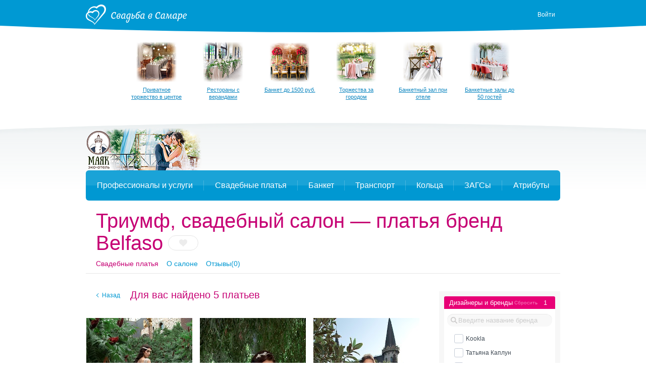

--- FILE ---
content_type: text/html; charset=UTF-8
request_url: https://svadbavsamare.ru/cat/salon/9869/search/?brand=7
body_size: 43134
content:
<!DOCTYPE html>
<html>
<head>
    <meta charset="utf-8">
    <meta content="IE=10" http-equiv="X-UA-Compatible">
    <link rel="stylesheet" type="text/css" href="https://yandex.st/jquery-ui/1.10.3/themes/base/jquery-ui.min.css" />
<link rel="stylesheet" type="text/css" href="/g/main.b4a1d90c.css" />
<script type="text/javascript" src="https://yandex.st/jquery/1.8.3/jquery.min.js"></script>
<script type="text/javascript" src="https://yandex.st/jquery-ui/1.10.3/jquery-ui.min.js"></script>
<script type="text/javascript" src="/g/main.b4a1d90c.js"></script>
<script type="text/javascript" src="https://api-maps.yandex.ru/2.1/?lang=ru_RU"></script>
<script type="text/javascript" src="/j/bottomMenu/"></script>
<title>Триумф, свадебный салон  в Самаре — свадебные платья, бренд Belfaso</title>
    <meta content="Триумф, свадебный салон  в Самаре — каталог свадебных платьев, бренд Belfaso" name="description">
            <meta name="referer" content="unsafe-url">
    <script type="text/javascript">
        //for defer
        var BITRIX_SECURITY_KEY = '742cdf4feebf19f3a9df71091a7adfa5d6852800';
        var HTTP_REFERER = '';
        var DOMAIN='svadbavsamare.ru';
        var isMobile=0;
        var isMac = navigator.platform.toUpperCase().indexOf('MAC') >= 0;
        var API_URL = 'https://api.svadbavsamare.ru/api';
                    var user = 'guest';
            var reCaptchaPublicKey = '6LfZ4eQSAAAAAL-ZOq2MJBCCN9XoW88-7km0datH';
            </script>
    <link rel="shortcut icon" href="https://img.svadba-msk.ru/smr/ident/favicon.ico"/>
    <script type="text/javascript" src="https://vk.com/js/api/share.js?11" charset="windows-1251"></script>
    <script>
    (function(i,s,o,g,r,a,m){i['GoogleAnalyticsObject']=r;i[r]=i[r]||function(){
        (i[r].q=i[r].q||[]).push(arguments)},i[r].l=1*new Date();a=s.createElement(o),
            m=s.getElementsByTagName(o)[0];a.async=1;a.src=g;m.parentNode.insertBefore(a,m)
    })(window,document,'script','//www.google-analytics.com/analytics.js','ga');

    ga('create', 'UA-46538615-1', 'svadbavsamare.ru');
    ga('require', 'displayfeatures');
    ga('send', 'pageview');
</script>


    <meta name="facebook-domain-verification" content="gm4gii2qlykku1r7hfau6jsbz3clet" />
</head>
<body><div class="hero-spiderman"></div><div class="head_arc-top"></div><div class="head_top centeredBlock"><a class="head_logo" href="https://svadbavsamare.ru/"><img src="/res/i/svg/logo/smr.svg" alt="Свадьба в Самаре svadbavsamare.ru"></a><div class="head_auth"><a id="getLoginPopup" href="javascript:void(0);" class="color_white" tabindex="2">Войти</a></div></div><div class="knopkas_content"><div class="knopkas centeredBlock"><div class="knopki_item"><script>document.write('<a href="https://'+'boo.plusmedia.ru/www/booblick/ck.php?oaparams=2__booblickid=6025__zoneid=304__cb=cc2a8f42d8__oadest=https%3A%2F%2Fsvadbavsamare.ru%2Fcat%2Fbanquet%2F26079%2F" target="_top"><img src="https://img.svadba-msk.ru/boopics/svadba-msk/bs/bs04.png" width="80" height="80"><div>Приватное торжество в центре</div></a>')</script><div id="beacon_cc2a8f42d8" style="position: absolute; left: 0px; top: 0px; visibility: hidden;"><img src="https://boo.plusmedia.ru/www/booblick/lg.php?booblickid=6025&campaignid=1719&zoneid=304&loc=1&referer=https%3A%2F%2Fsvadbavsamare.ru%2F&cb=cc2a8f42d8" width="0" height="0" alt="" style="width: 0px; height: 0px;" /></div></div><div class="knopki_item"><script>document.write('<a href="https://'+'boo.plusmedia.ru/www/booblick/ck.php?oaparams=2__booblickid=5703__zoneid=304__cb=7ff0a37d4a__oadest=https%3A%2F%2Fsvadbavsamare.ru%2Fcat%2Fbanquet%2F%3Fproperty%3D3" target="_top"><img src="https://img.svadba-msk.ru/boopics/svadba-msk/bs/bs03.png" width="80" height="80"><div>Рестораны с верандами</div></a>')</script><div id="beacon_7ff0a37d4a" style="position: absolute; left: 0px; top: 0px; visibility: hidden;"><img src="https://boo.plusmedia.ru/www/booblick/lg.php?booblickid=5703&campaignid=1693&zoneid=304&loc=1&referer=https%3A%2F%2Fsvadbavsamare.ru%2F&cb=7ff0a37d4a" width="0" height="0" alt="" style="width: 0px; height: 0px;" /></div></div><div class="knopki_item"><script>document.write('<a href="https://'+'boo.plusmedia.ru/www/booblick/ck.php?oaparams=2__booblickid=5705__zoneid=304__cb=84972c034a__oadest=https%3A%2F%2Fsvadbavsamare.ru%2Fcat%2Fbanquet%2F%3Fbill%3D1-1000%7E1000-1500" target="_top"><img src="https://img.svadba-msk.ru/boopics/svadba-msk/bs/bs07.png" width="80" height="80"><div>Банкет до 1500 руб.</div></a>')</script><div id="beacon_84972c034a" style="position: absolute; left: 0px; top: 0px; visibility: hidden;"><img src="https://boo.plusmedia.ru/www/booblick/lg.php?booblickid=5705&campaignid=1169&zoneid=304&loc=1&referer=https%3A%2F%2Fsvadbavsamare.ru%2F&cb=84972c034a" width="0" height="0" alt="" style="width: 0px; height: 0px;" /></div></div><div class="knopki_item"><script>document.write('<a href="https://'+'boo.plusmedia.ru/www/booblick/ck.php?oaparams=2__booblickid=5629__zoneid=304__cb=c0ae0ad03d__oadest=https%3A%2F%2Fsvadbavsamare.ru%2Fcat%2Fbanquet%2F%3Fdistrict%3D53%7E47" target="_top"><img src="https://img.svadba-msk.ru/boopics/svadba-msk/bs/bs05.png" width="80" height="80"><div>Торжества за городом</div></a>')</script><div id="beacon_c0ae0ad03d" style="position: absolute; left: 0px; top: 0px; visibility: hidden;"><img src="https://boo.plusmedia.ru/www/booblick/lg.php?booblickid=5629&campaignid=1749&zoneid=304&loc=1&referer=https%3A%2F%2Fsvadbavsamare.ru%2F&cb=c0ae0ad03d" width="0" height="0" alt="" style="width: 0px; height: 0px;" /></div></div><div class="knopki_item"><script>document.write('<a href="https://'+'boo.plusmedia.ru/www/booblick/ck.php?oaparams=2__booblickid=4481__zoneid=304__cb=a1863d31d4__oadest=https%3A%2F%2Fsvadbavsamare.ru%2Fcat%2Fbanquet%2F26345%2F" target="_top"><img src="https://img.svadba-msk.ru/boopics/svadba-msk/bs/bs01.png" width="80" height="80"><div>Банкетный зал при отеле</div></a>')</script><div id="beacon_a1863d31d4" style="position: absolute; left: 0px; top: 0px; visibility: hidden;"><img src="https://boo.plusmedia.ru/www/booblick/lg.php?booblickid=4481&campaignid=55&zoneid=304&loc=1&referer=https%3A%2F%2Fsvadbavsamare.ru%2F&cb=a1863d31d4" width="0" height="0" alt="" style="width: 0px; height: 0px;" /></div></div><div class="knopki_item"><script>document.write('<a href="https://'+'boo.plusmedia.ru/www/booblick/ck.php?oaparams=2__booblickid=5867__zoneid=304__cb=8d0c84711f__oadest=https%3A%2F%2Fsvadbavsamare.ru%2Fcat%2Fbanquet%2F%3Fcapacity%3D1-50" target="_top"><img src="https://img.svadba-msk.ru/boopics/svadba-msk/bs/bs06.png" width="80" height="80"><div>Банкетные залы до 50 гостей</div></a>')</script><div id="beacon_8d0c84711f" style="position: absolute; left: 0px; top: 0px; visibility: hidden;"><img src="https://boo.plusmedia.ru/www/booblick/lg.php?booblickid=5867&campaignid=1719&zoneid=304&loc=1&referer=https%3A%2F%2Fsvadbavsamare.ru%2F&cb=8d0c84711f" width="0" height="0" alt="" style="width: 0px; height: 0px;" /></div></div></div><div class="knopka_expander _hidden" onclick="toggleKnopkas()">Все предложения</div><div class="head_arc-knopkas"></div></div><div class="mainMenu centeredBlock"><div class="hero-batman"><script>document.write('<a href="https://'+'boo.plusmedia.ru/www/booblick/ck.php?oaparams=2__booblickid=6051__zoneid=559__cb=4ca98c9373__oadest=https%3A%2F%2Fsvadbavsamare.ru%2Fcat%2Fbanquet%2F26103%2F" target="_top"><img src="https://img.svadba-msk.ru/boo/images/5019d183d4f38212cb72a96ad17d5940.png" width="230" height="85" alt="" title="" border="0" /></a>')</script><div id="beacon_4ca98c9373" style="position: absolute; left: 0px; top: 0px; visibility: hidden;"><img src="https://boo.plusmedia.ru/www/booblick/lg.php?booblickid=6051&campaignid=63&zoneid=559&loc=https%3A%2F%2Fsvadbavsamare.ru%2F&cb=4ca98c9373" width="0" height="0" alt="" style="width: 0px; height: 0px;" /></div></div><div class="mainMenu_links"></div><div class="mainMenu_catalogs"><div class="mainMenu_catalog"><div class="mainMenu_catalog_link" href="">Профессионалы и услуги</div><div class="mainMenu_content"><div class="mainMenu_services"><p class="mainMenu_service"><a class="mainMenu_a" href="https://svadbavsamare.ru/cat/photo/">Свадебные фотографы</a></p><p class="mainMenu_service"><a class="mainMenu_a" href="https://svadbavsamare.ru/cat/video/">Видеографы</a></p><p class="mainMenu_service"><a class="mainMenu_a" href="https://svadbavsamare.ru/cat/tamada/">Ведущие</a></p><p class="mainMenu_service"><a class="mainMenu_a" href="https://svadbavsamare.ru/cat/show/">Шоу-программа</a></p><p class="mainMenu_service"><a class="mainMenu_a" href="https://svadbavsamare.ru/cat/decor/">Оформление и декор</a></p><p class="mainMenu_service"><a class="mainMenu_a" href="https://svadbavsamare.ru/cat/full/">Организаторы</a></p><p class="mainMenu_service"><a class="mainMenu_a" href="https://svadbavsamare.ru/cat/beauty/">Стилисты</a></p></div><div class="mainMenu_block-recomends"><p class="mainMenu_caption"><span class="mainMenu_separator">Рекомендуем:</span></p><div class="mainMenu_recomends"><script>document.write('<a href="https://'+'boo.plusmedia.ru/www/booblick/ck.php?oaparams=2__booblickid=5097__zoneid=597__cb=101ca2e3ae__oadest=https%3A%2F%2Fsvadbavsamare.ru%2Fcat%2Fdecor%2F1719%2F" target="_blank"><img src=https://img.svadba-msk.ru/boopics/svadba-msk/menu/smr/arte.jpg width=80 height=60>ARTE, мастерская декора и флористики</a>')</script><div id="beacon_101ca2e3ae" style="position: absolute; left: 0px; top: 0px; visibility: hidden;"><img src="https://boo.plusmedia.ru/www/booblick/lg.php?booblickid=5097&campaignid=1609&zoneid=597&loc=1&referer=https%3A%2F%2Fsvadbavsamare.ru%2F&cb=101ca2e3ae" width="0" height="0" alt="" style="width: 0px; height: 0px;" /></div></div></div></div></div><div class="mainMenu_catalog"><div class="mainMenu_catalog_link" href="">Свадебные платья</div><div class="mainMenu_content"><div class="mainMenu_services"><p class="mainMenu_service"><a class="mainMenu_a" href="https://svadbavsamare.ru/cat/dress/">Все свадебные платья</a></p><p class="mainMenu_service"><a class="mainMenu_a" href="https://svadbavsamare.ru/dress/search/?price=1-5000~5000-10000~10000-15000">Дешевле 15000 руб.</a></p><p class="mainMenu_service"><a class="mainMenu_a" href="https://svadbavsamare.ru/dress/search/?price=15000-25000~25000-40000">От 15000 до 40000 руб.</a></p><p class="mainMenu_service"><a class="mainMenu_a" href="https://svadbavsamare.ru/dress/search/?price=40000-60000">От 40000 до 60000 руб.</a></p><p class="mainMenu_service"><a class="mainMenu_a" href="https://svadbavsamare.ru/dress/search/?price=60000-80000~80000-100000">От 60000 до 100000 руб.</a></p><p class="mainMenu_service"><a class="mainMenu_a" href="https://svadbavsamare.ru/dress/search/?price=100000-200000">Дороже 100000 руб.</a></p></div><div class="mainMenu_block-similar"><p class="mainMenu_caption mainMenu_separator">Смотрите также:</p><p class="mainMenu_similar"><a class="mainMenu_a" href="https://svadbavsamare.ru/cat/salon/">Свадебные салоны</a></p><p class="mainMenu_similar"><a class="mainMenu_a" href="https://svadbavsamare.ru/cat/atelier/">Пошив платьев</a></p><p class="mainMenu_similar"><a class="mainMenu_a" href="https://svadbavsamare.ru/dress/">Бренды и коллекции</a></p><p class="mainMenu_similar"><a class="mainMenu_a" href="https://svadbavsamare.ru/cat/shoes/">Обувь и аксессуары</a></p><p class="mainMenu_similar"><a class="mainMenu_a" href="https://svadbavsamare.ru/cat/beauty/">Прически и макияж</a></p><p class="mainMenu_similar"><a class="mainMenu_a" href="https://svadbavsamare.ru/cat/flowers/">Букет невесты</a></p></div><div class="mainMenu_block-recomends"><p class="mainMenu_caption"><span class="mainMenu_separator">Рекомендуем:</span></p><div class="mainMenu_recomends"><script>document.write('<a href="https://'+'boo.plusmedia.ru/www/booblick/ck.php?oaparams=2__booblickid=5039__zoneid=591__cb=1220cc7550__oadest=http%3A%2F%2Fsvadbavsamare.ru%2Fcat%2Fsalon%2FBlanche%2F" target="_blank"><img src=https://img.svadba-msk.ru/boopics/svadba-msk/menu/smr/blaver1.png width=60 height=90>Blanche, свадебный салон</a>')</script><div id="beacon_1220cc7550" style="position: absolute; left: 0px; top: 0px; visibility: hidden;"><img src="https://boo.plusmedia.ru/www/booblick/lg.php?booblickid=5039&campaignid=1609&zoneid=591&loc=1&referer=https%3A%2F%2Fsvadbavsamare.ru%2F&cb=1220cc7550" width="0" height="0" alt="" style="width: 0px; height: 0px;" /></div><script>document.write('<a href="https://'+'boo.plusmedia.ru/www/booblick/ck.php?oaparams=2__booblickid=5041__zoneid=591__cb=4ec24fcec9__oadest=http%3A%2F%2Fsvadbavsamare.ru%2Fcat%2Fsalon%2FPronova%2F" target="_blank"><img src=https://img.svadba-msk.ru/boopics/svadba-msk/menu/smr/dress02.jpg width=60 height=90>Pronova, салон свадебных платьев</a>')</script><div id="beacon_4ec24fcec9" style="position: absolute; left: 0px; top: 0px; visibility: hidden;"><img src="https://boo.plusmedia.ru/www/booblick/lg.php?booblickid=5041&campaignid=1609&zoneid=591&loc=1&referer=https%3A%2F%2Fsvadbavsamare.ru%2F&cb=4ec24fcec9" width="0" height="0" alt="" style="width: 0px; height: 0px;" /></div></div></div></div></div><div class="mainMenu_catalog"><div class="mainMenu_catalog_link" href="">Банкет</div><div class="mainMenu_content"><div class="mainMenu_services"><p class="mainMenu_service"><a class="mainMenu_a" href="https://svadbavsamare.ru/cat/banquet/">Свадебный банкет в ресторане</a></p><p class="mainMenu_service"><a class="mainMenu_a" href="https://svadbavsamare.ru/cat/banquet/Nedorogie-svadebnie-restorany-v-Samare/">Средний чек до 2000 руб.</a></p><p class="mainMenu_service"><a class="mainMenu_a" href="https://svadbavsamare.ru/cat/banquet/Svadebnie-restorany-chek-2000-3000-rubley-v-Samare/">Средний чек 2000 - 3000 руб.</a></p><p class="mainMenu_service"><a class="mainMenu_a" href="https://svadbavsamare.ru/cat/banquet/Otely-dlya-svadbi-v-Samare/">Свадебный банкет в отеле</a></p><p class="mainMenu_service"><a class="mainMenu_a" href="https://svadbavsamare.ru/cat/pie/">Торты</a></p></div><div class="mainMenu_block-similar"><p class="mainMenu_caption mainMenu_separator">Смотрите также:</p><p class="mainMenu_similar"><a class="mainMenu_a" href="https://svadbavsamare.ru/cat/tamada/">Ведущие</a></p><p class="mainMenu_similar"><a class="mainMenu_a" href="https://svadbavsamare.ru/cat/show/">Шоу-программа</a></p><p class="mainMenu_similar"><a class="mainMenu_a" href="https://svadbavsamare.ru/cat/decor/">Оформление и декор</a></p><p class="mainMenu_similar"><a class="mainMenu_a" href="https://svadbavsamare.ru/cat/night/">Номера в гостинице для молодоженов</a></p></div><div class="mainMenu_block-recomends"><p class="mainMenu_caption"><span class="mainMenu_separator">Рекомендуем:</span></p><div class="mainMenu_recomends"><script>document.write('<a href="https://'+'boo.plusmedia.ru/www/booblick/ck.php?oaparams=2__booblickid=5891__zoneid=593__cb=553720a610__oadest=https%3A%2F%2Fsvadbavsamare.ru%2Fcat%2Fbanquet%2F26103%2F" target="_top"><img src=https://img.svadba-msk.ru/boopics/svadba-msk/img_8439.jpg width=80 height=60>Маяк, эко-отель</a>')</script><div id="beacon_553720a610" style="position: absolute; left: 0px; top: 0px; visibility: hidden;"><img src="https://boo.plusmedia.ru/www/booblick/lg.php?booblickid=5891&campaignid=1923&zoneid=593&loc=1&referer=https%3A%2F%2Fsvadbavsamare.ru%2F&cb=553720a610" width="0" height="0" alt="" style="width: 0px; height: 0px;" /></div></div></div></div></div><div class="mainMenu_catalog"><div class="mainMenu_catalog_link" href="">Транспорт</div><div class="mainMenu_content"><div class="mainMenu_services"><p class="mainMenu_service"><a class="mainMenu_a" href="https://svadbavsamare.ru/cat/transport/">Лимузины</a></p><p class="mainMenu_service"><a class="mainMenu_a" href="https://svadbavsamare.ru/cat/auto/">Автомобили</a></p></div><div class="mainMenu_block-similar"><p class="mainMenu_caption mainMenu_separator">Смотрите также:</p><p class="mainMenu_similar"><a class="mainMenu_a" href="https://svadbavsamare.ru/cat/decor/">Декор автомобилей</a></p></div><div class="mainMenu_block-recomends"><p class="mainMenu_caption"><span class="mainMenu_separator">Рекомендуем:</span></p><div class="mainMenu_recomends"><script>document.write('<a href="https://'+'boo.plusmedia.ru/www/booblick/ck.php?oaparams=2__booblickid=5829__zoneid=595__cb=6064d6daf0__oadest=https%3A%2F%2Fsvadbavsamare.ru%2Fcat%2Ftamada%2F6947%2F" target="_top"><img src=https://img.svadba-msk.ru/boopics/svadba-msk/menu/smr/dimafox2.png width=80 height=60> Дмитрий Фокс, ведущий</a>')</script><div id="beacon_6064d6daf0" style="position: absolute; left: 0px; top: 0px; visibility: hidden;"><img src="https://boo.plusmedia.ru/www/booblick/lg.php?booblickid=5829&campaignid=1889&zoneid=595&loc=1&referer=https%3A%2F%2Fsvadbavsamare.ru%2F&cb=6064d6daf0" width="0" height="0" alt="" style="width: 0px; height: 0px;" /></div><script>document.write('<a href="https://'+'boo.plusmedia.ru/www/booblick/ck.php?oaparams=2__booblickid=5893__zoneid=595__cb=ee9cbbf268__oadest=https%3A%2F%2Fsvadbavsamare.ru%2Fcat%2Ftransport%2F25087%2F" target="_top"><img src=https://img.svadba-msk.ru/boopics/svadba-msk/menu/smr/chyser.jpg width=80 height=60>Chrysler C300</a>')</script><div id="beacon_ee9cbbf268" style="position: absolute; left: 0px; top: 0px; visibility: hidden;"><img src="https://boo.plusmedia.ru/www/booblick/lg.php?booblickid=5893&campaignid=1755&zoneid=595&loc=1&referer=https%3A%2F%2Fsvadbavsamare.ru%2F&cb=ee9cbbf268" width="0" height="0" alt="" style="width: 0px; height: 0px;" /></div></div></div></div></div><div class="mainMenu_catalog"><div class="mainMenu_catalog_link" href="">Кольца</div><div class="mainMenu_content"><div class="mainMenu_services"><p class="mainMenu_service"><a class="mainMenu_a" href="https://svadbavsamare.ru/cat/jewelry/">Обручальные кольца</a></p></div><div class="mainMenu_block-similar"><p class="mainMenu_caption mainMenu_separator">Смотрите также:</p><p class="mainMenu_similar"><a class="mainMenu_a" href="https://svadbavsamare.ru/cat/dress/">Свадебные платья</a></p></div><div class="mainMenu_block-recomends"><p class="mainMenu_caption"><span class="mainMenu_separator">Рекомендуем:</span></p><div class="mainMenu_recomends"><script>document.write('<a href="https://'+'boo.plusmedia.ru/www/booblick/ck.php?oaparams=2__booblickid=5087__zoneid=599__cb=9080dbcbf9__oadest=http%3A%2F%2Fsvadbavsamare.ru%2Fcat%2Fjewelry%2F1757%2F" target="_blank"><img src=https://img.svadba-msk.ru/boopics/svadba-msk/menu/smr/ring02.jpg width=80 height=60>Клеопатра</a>')</script><div id="beacon_9080dbcbf9" style="position: absolute; left: 0px; top: 0px; visibility: hidden;"><img src="https://boo.plusmedia.ru/www/booblick/lg.php?booblickid=5087&campaignid=1609&zoneid=599&loc=1&referer=https%3A%2F%2Fsvadbavsamare.ru%2F&cb=9080dbcbf9" width="0" height="0" alt="" style="width: 0px; height: 0px;" /></div><script>document.write('<a href="https://'+'boo.plusmedia.ru/www/booblick/ck.php?oaparams=2__booblickid=5085__zoneid=599__cb=84dea9cbef__oadest=http%3A%2F%2Fsvadbavsamare.ru%2Fcat%2Fjewelry%2F4041%2F" target="_blank"><img src=https://img.svadba-msk.ru/boopics/svadba-msk/menu/smr/ring01.jpg width=80 height=60>Алмаз, ювелирная компания</a>')</script><div id="beacon_84dea9cbef" style="position: absolute; left: 0px; top: 0px; visibility: hidden;"><img src="https://boo.plusmedia.ru/www/booblick/lg.php?booblickid=5085&campaignid=1609&zoneid=599&loc=1&referer=https%3A%2F%2Fsvadbavsamare.ru%2F&cb=84dea9cbef" width="0" height="0" alt="" style="width: 0px; height: 0px;" /></div></div></div></div></div><div class="mainMenu_catalog"><div class="mainMenu_catalog_link" href="">ЗАГСы</div><div class="mainMenu_content"><div class="mainMenu_services"><p class="mainMenu_service"><a class="mainMenu_a" href="https://svadbavsamare.ru/zags/">ЗАГСы</a></p></div><div class="mainMenu_block-similar"><p class="mainMenu_caption mainMenu_separator">Смотрите также:</p><p class="mainMenu_similar"><a class="mainMenu_a" href="https://svadbavsamare.ru/cat/jewelry/">Кольца</a></p><p class="mainMenu_similar"><a class="mainMenu_a" href="https://svadbavsamare.ru/cat/full/">Организаторы</a></p></div><div class="mainMenu_block-recomends"><p class="mainMenu_caption"><span class="mainMenu_separator">Рекомендуем:</span></p><div class="mainMenu_recomends"><script>document.write('<a href="https://'+'boo.plusmedia.ru/www/booblick/ck.php?oaparams=2__booblickid=5025__zoneid=589__cb=7751d393e3__oadest=http%3A%2F%2Fsvadbavsamare.ru%2Fcat%2Ffull%2F1781%2F" target="_blank"><img src=https://img.svadba-msk.ru/boopics/svadba-msk/menu/smr/zags01.jpg width=80 height=60>Джей Кей Ивент</a>')</script><div id="beacon_7751d393e3" style="position: absolute; left: 0px; top: 0px; visibility: hidden;"><img src="https://boo.plusmedia.ru/www/booblick/lg.php?booblickid=5025&campaignid=1609&zoneid=589&loc=1&referer=https%3A%2F%2Fsvadbavsamare.ru%2F&cb=7751d393e3" width="0" height="0" alt="" style="width: 0px; height: 0px;" /></div><script>document.write('<a href="https://'+'boo.plusmedia.ru/www/booblick/ck.php?oaparams=2__booblickid=5829__zoneid=589__cb=6b0f84d81d__oadest=https%3A%2F%2Fsvadbavsamare.ru%2Fcat%2Ftamada%2F6947%2F" target="_top"><img src=https://img.svadba-msk.ru/boopics/svadba-msk/menu/smr/dimafox2.png width=80 height=60> Дмитрий Фокс, ведущий</a>')</script><div id="beacon_6b0f84d81d" style="position: absolute; left: 0px; top: 0px; visibility: hidden;"><img src="https://boo.plusmedia.ru/www/booblick/lg.php?booblickid=5829&campaignid=1889&zoneid=589&loc=1&referer=https%3A%2F%2Fsvadbavsamare.ru%2F&cb=6b0f84d81d" width="0" height="0" alt="" style="width: 0px; height: 0px;" /></div></div></div></div></div><div class="mainMenu_catalog"><div class="mainMenu_catalog_link" href="">Атрибуты</div><div class="mainMenu_content"><div class="mainMenu_services"><p class="mainMenu_service"><a class="mainMenu_a" href="https://svadbavsamare.ru/cat/details/">Аксессуары</a></p><p class="mainMenu_service"><a class="mainMenu_a" href="https://svadbavsamare.ru/cat/flowers/">Букет невесты</a></p></div><div class="mainMenu_block-similar"><p class="mainMenu_caption mainMenu_separator">Смотрите также:</p><p class="mainMenu_similar"><a class="mainMenu_a" href="https://svadbavsamare.ru/cat/jewelry/">Обручальные кольца</a></p></div><div class="mainMenu_block-recomends"><p class="mainMenu_caption"><span class="mainMenu_separator">Рекомендуем:</span></p><div class="mainMenu_recomends"><script>document.write('<a href="https://'+'boo.plusmedia.ru/www/booblick/ck.php?oaparams=2__booblickid=5097__zoneid=601__cb=61a70b1710__oadest=https%3A%2F%2Fsvadbavsamare.ru%2Fcat%2Fdecor%2F1719%2F" target="_blank"><img src=https://img.svadba-msk.ru/boopics/svadba-msk/menu/smr/arte.jpg width=80 height=60>ARTE, мастерская декора и флористики</a>')</script><div id="beacon_61a70b1710" style="position: absolute; left: 0px; top: 0px; visibility: hidden;"><img src="https://boo.plusmedia.ru/www/booblick/lg.php?booblickid=5097&campaignid=1609&zoneid=601&loc=1&referer=https%3A%2F%2Fsvadbavsamare.ru%2F&cb=61a70b1710" width="0" height="0" alt="" style="width: 0px; height: 0px;" /></div><script>document.write('<a href="https://'+'boo.plusmedia.ru/www/booblick/ck.php?oaparams=2__booblickid=5095__zoneid=601__cb=005d1b6fdf__oadest=http%3A%2F%2Fsvadbavsamare.ru%2Fcat%2Fdetails%2F1755%2F" target="_blank"><img src=https://img.svadba-msk.ru/boopics/svadba-msk/menu/smr/attr01.jpg width=80 height=60>Веселая Затея</a>')</script><div id="beacon_005d1b6fdf" style="position: absolute; left: 0px; top: 0px; visibility: hidden;"><img src="https://boo.plusmedia.ru/www/booblick/lg.php?booblickid=5095&campaignid=1609&zoneid=601&loc=1&referer=https%3A%2F%2Fsvadbavsamare.ru%2F&cb=005d1b6fdf" width="0" height="0" alt="" style="width: 0px; height: 0px;" /></div></div></div></div></div></div></div><div class="centeredBlock"><div id="dressSalon" class="salon vendor"  data-isfav="0" data-salon_id="9869" itemscope itemtype="http://schema.org/ClothingStore"><div class="vendor_head"><div class="vendor_name"><h1 itemprop="name">Триумф, свадебный салон  — платья бренд Belfaso</h1><span class="fav" fav-action="toggle"></span></div><div class="vendor_menu"><a href="https://svadbavsamare.ru/cat/salon/9869/" class="vendor_menu_item color_pink">Свадебные платья</a><a href="https://svadbavsamare.ru/cat/salon/9869/%D0%B8%D0%BD%D1%84%D0%BE%D1%80%D0%BC%D0%B0%D1%86%D0%B8%D1%8F/" class="vendor_menu_item">О салоне</a><a href="https://svadbavsamare.ru/cat/salon/9869/%D0%BE%D1%82%D0%B7%D1%8B%D0%B2%D1%8B/" class="vendor_menu_item">Отзывы(0)</a></div></div><script type="text/javascript">
    sideScroll.contacts.map.points = [
                {
            name : '',
            address : 'г. Самара, Масленникова,14',
            latitude : '53.210701',
            longitude : '50.156700',
            url : 'https://svadbavsamare.ru/cat/salon/9869/'
        },
            ];
</script><div class="content-right"><div class="hero-fantastic" noaccordion><div class="hero-fantastic-filter -start-check"><script type="template" id="filter_template_checkbox"><label class="hero-fantastic-filter-favorites" data-name="{label}"><input class="hero-fantastic-filter-check" type="checkbox" value="{value}" filter-elem="item" {checked}><span>{name}</span></label></script><script type="template" id="filter_template_list"><div class="hero-fantastic-filter-item" data-name="{label}" filter-elem="main"><div class="hero-fantastic-filter-item-title">
            {name}
            <i class="hero-fantastic-filter-item-icon"></i></div><div class="hero-fantastic-filter-item-reset" filter-action="reset">Сбросить</div><div class="hero-fantastic-filter-item-count">{items_length}</div><div class="hero-fantastic-filter-item-body">
            {wsearch}
            <div class="hero-fantastic-filter-content"><div class="hero-fantastic-filter-content-list{subtype}">
                    {items}
                </div></div></div></div></script><script type="template" id="filter_template_wsearch"><div class="hero-fantastic-filter-search"><input class="hero-fantastic-filter-search-input" type="text" autocomplete="off" placeholder="{placeholder}" /><i class="hero-fantastic-filter-search-clear"></i></div></script><script type="template" id="filter_template_list_item"><label class="hero-fantastic-filter-content-item"><input class="hero-fantastic-filter-check" type="checkbox" value="{value}" filter-elem="item" {checked} {attr} /><span>{icon}{content}</span></label></script><script type="template" id="filter_template_nested_list"><div class="hero-fantastic-filter-item" data-name="{label}" filter-elem="main"><div class="hero-fantastic-filter-item-title">
            {name}
            <i class="hero-fantastic-filter-item-icon"></i></div><div class="hero-fantastic-filter-item-reset" filter-action="reset">Сбросить</div><div class="hero-fantastic-filter-item-count">{items_length}</div><div class="hero-fantastic-filter-item-body">
            {wsearch}
            <div class="hero-fantastic-filter-content"><div class="hero-fantastic-filter-content-list"><div class="scroller-wrapper"><div class="scroller"><div class="hero-fantastic-filter-content-list">
                                {items}
                            </div><div class="scroller-track"><div class="scroller-bar"></div></div></div></div></div></div></div></div></script><script type="template" id="filter_template_nested_list_item"><label class="hero-fantastic-filter-content-item" data-filter_group="{groupCount}"><input class="hero-fantastic-filter-check" type="checkbox" value="{value}" filter-elem="item" data-id="{value}" {checked}><span>{text}</span></label></script><script type="template" id="filter_template_nested_list_group"><label class="hero-fantastic-filter-content-item" data-filter_isgroup="{groupCount}"><input class="hero-fantastic-filter-check" type="checkbox" filter-elem="item" {checked}><span>{name}</span></label>
    {items}
</script><script type="template" id="filter_template_nested_list_group_nagroup"><div class="hero-fantastic-filter-content-title">{name}</div>
    {items}
</script><script>
        var filterData = {"brand":{"name":"\u0414\u0438\u0437\u0430\u0439\u043d\u0435\u0440\u044b \u0438 \u0431\u0440\u0435\u043d\u0434\u044b","type":"list","placeholder":"\u0412\u0432\u0435\u0434\u0438\u0442\u0435 \u043d\u0430\u0437\u0432\u0430\u043d\u0438\u0435 \u0431\u0440\u0435\u043d\u0434\u0430","wsearch":true,"nagroup":true,"current":["7"],"items":{"171":"Kookla","80":"\u0422\u0430\u0442\u044c\u044f\u043d\u0430 \u041a\u0430\u043f\u043b\u0443\u043d","7":"Belfaso"},"sort":[171,80,7]},"style":{"name":"\u0421\u0442\u0438\u043b\u044c \u043f\u043b\u0430\u0442\u044c\u044f","type":"list","wsearch":false,"current":[],"items":{"6":"\u041c\u0438\u043d\u0438 (\u043a\u043e\u0440\u043e\u0442\u043a\u043e\u0435)","4":"\u041f\u0440\u0438\u043d\u0446\u0435\u0441\u0441\u0430","7":"\u0421\u043e \u0448\u043b\u0435\u0439\u0444\u043e\u043c","9":"\u0421 \u043a\u043e\u0440\u0441\u0435\u0442\u043e\u043c","1":"\u0410\u043c\u043f\u0438\u0440 (\u0433\u0440\u0435\u0447\u0435\u0441\u043a\u0438\u0439)","3":"\u0420\u0443\u0441\u0430\u043b\u043a\u0430"},"sort":[6,4,7,9,1,3]},"color":{"name":"\u0426\u0432\u0435\u0442 \u043f\u043b\u0430\u0442\u044c\u044f","type":"list","wsearch":false,"attr":"color","current":[],"items":{"7":"\u0446\u0432\u0435\u0442\u043d\u043e\u0439","1":"\u0431\u0435\u043b\u044b\u0439","4":"\u0440\u043e\u0437\u043e\u0432\u044b\u0439"},"sort":[7,1,4]},"price":{"name":"\u0426\u0435\u043d\u0430 \u043f\u043b\u0430\u0442\u044c\u044f","type":"list","wsearch":false,"current":[],"items":{"1-5000":"\u0414\u043e 5 000 \u0440\u0443\u0431.","5000-10000":"5 000 - 10 000 \u0440\u0443\u0431.","10000-15000":"10 000 - 15 000 \u0440\u0443\u0431.","15000-25000":"15 000 - 25 000 \u0440\u0443\u0431.","25000-40000":"25 000 - 40 000 \u0440\u0443\u0431.","40000-60000":"40 000 - 60 000 \u0440\u0443\u0431.","60000-80000":"60 000 - 80 000 \u0440\u0443\u0431.","80000-100000":"80 000 - 100 000 \u0440\u0443\u0431.","100000-200000":"100 000 - 200 000 \u0440\u0443\u0431.","200000-9999999":"\u0414\u043e\u0440\u043e\u0436\u0435 200 000 \u0440\u0443\u0431."},"sort":["1-5000","5000-10000","10000-15000","15000-25000","25000-40000","40000-60000","60000-80000","80000-100000","100000-200000","200000-9999999"]},"only_fav":{"name":"\u0422\u043e\u043b\u044c\u043a\u043e \u0438\u0437\u0431\u0440\u0430\u043d\u043d\u043e\u0435","type":"checkbox","value":1,"checked":false}};
    </script><div class="hero-fantastic-filter-body"><div class="hero-fantastic-filter-footer"><a href="#" class="hero-fantastic-filter-footer-btn e_a">Показать</a><span href="#" class="hero-fantastic-filter-footer-btn-disabled">Показать</span></div><div class="hero-fantastic-filter-tooltip"><span class="hero-fantastic-filter-tooltip-text"></span><a href="#" class="hero-fantastic-filter-tooltip-link_show e_a">Показать</a><a href="#" class="hero-fantastic-filter-tooltip-link_cansel">Отменить</a></div></div></div><div class="hero-fantastic-folded_filter">
    Включен фильтр
    <span class="hero-fantastic-folded_filter-tooltip">наверх</span></div><div class="hero-fantastic-board"></div></div><div id="sideScroll" class="content_sub"><div class="contacts" contacts-elem="main"><div class="contacts_head color_pink" contacts-elem="head">Триумф, свадебный салон </div><div class="contacts_content"><div class="contacts_items" contacts-elem="items"><div class="contact" contact-elem="main" data-point="0"><div class="contacts_info"><div class="contact_address"><b itemprop="streetAddress">г. Самара, Масленникова,14</b><p class="contact_map-show"><span class="link_fake" contactmap-action="show">Показать на карте</span></p><p class="contact_map-close"><span class="link_fake" contactmap-action="close">Закрыть карту</span></p></div></div><p class="contact_notice">Посещение и примерка по предварительной записи</p><div class="contact_phones" phone-elem="main"><p  itemprop="telephone" class="phone" data-mask=" *** ** **" phone-elem="phone">8 (846)<span class="phone_numbers" phone-elem="numbers"> 263-44-44</span></p><span class="link_fake phone_show" data-company_id="9869" data-contact_id="42445" data-contact_type="phone" contact-action="show">Показать телефон</span></div></div></div></div><div class="contacts_links" contacts-elem="foot"></div></div><div class="share" sidescroll-elem="share"><h3 class="share_caption color_pink">Поделитесь с друзьями!</h3><div class="share_links"><a href="https://vk.com/share.php?url=https://svadbavsamare.ru/cat/salon/9869/" class="share_link-vk" onclick="window.open(this.href,
      '', 'menubar=no,toolbar=no,resizable=yes,scrollbars=yes,height=600,width=600');return false;" target="_blank">ВКонтакте</a><a class="share_link-twitter" href="https://www.twitter.com/share?text=Триумф, свадебный салон " onclick="window.open(this.href,
      '', 'menubar=no,toolbar=no,resizable=yes,scrollbars=yes,height=600,width=600');return false;" target="_blank">Твиттер</a><a class="share_link-gplus" href="https://plus.google.com/share?url=https://svadbavsamare.ru/cat/salon/9869/" onclick="window.open(this.href,
      '', 'menubar=no,toolbar=no,resizable=yes,scrollbars=yes,height=600,width=600');return false;" target="_blank">Google</a><a class="share_link-fb" href="https://www.facebook.com/sharer/sharer.php?u=https://svadbavsamare.ru/cat/salon/9869/" onclick="window.open(this.href,
      '', 'menubar=no,toolbar=no,resizable=yes,scrollbars=yes,height=600,width=600');return false;" target="_blank">Фейсбук</a></div></div></div></div><div class="content" id="salonContent"><div class="collection_head"><a class="collection_all" href="https://svadbavsamare.ru/cat/salon/9869/">Назад</a><h2 class="collection_name like_h1">Для вас найдено 5 платьев</h2></div><div class="items"><div class="item" data-item_id="459981" data-isfav="0"><div class="item_photo"><div class="fav" data-favtype="item"><div class="fav_hover" data-fav_text="В избранное" data-unfav_text="Убрать из избранного"></div></div><a class="item_pic" href="?item=459981&brand=7"><img src="https://lh3.googleusercontent.com/nCwISXEacGpGLBID1z0Y-qgQwMe3XIG2w5IJbCOe7ynDXPu05S0mnuZ_i_rPCAnTd4w_Dw6EuiaTluc04v3I03E=w210-l95" width="210" alt=""></a></div><p class="item_name">Свадебное платье Лилит от Belfaso</p></div><div class="item" data-item_id="459979" data-isfav="0"><div class="item_photo"><div class="fav" data-favtype="item"><div class="fav_hover" data-fav_text="В избранное" data-unfav_text="Убрать из избранного"></div></div><a class="item_pic" href="?item=459979&brand=7"><img src="https://lh3.googleusercontent.com/vsUhkqQjcYBU6Ub4p5-4Gd9XsVM0QvSqKZlL-R4X72A7oGej_r3c1wX6WPG8I3NXkrXHWWSA-DdjvkiwPxbc52w=w210-l95" width="210" alt=""></a></div><p class="item_name">Свадебное платье Мэй с рукавами от Belfaso</p></div><div class="item" data-item_id="459977" data-isfav="0"><div class="item_photo"><div class="fav" data-favtype="item"><div class="fav_hover" data-fav_text="В избранное" data-unfav_text="Убрать из избранного"></div></div><a class="item_pic" href="?item=459977&brand=7"><img src="https://lh3.googleusercontent.com/XDClxOczWKV5UzLrdP8Dhec_jQ3L-k3PWvvvEhHh0esnZ7fYtmvlDIEOafcHwj4lv8D8YaNJ90ktcoilsnGbxilG=w210-l95" width="210" alt=""></a></div><p class="item_name">Свадебное платье Линдси от Belfaso</p></div><div class="item" data-item_id="459975" data-isfav="0"><div class="item_photo"><div class="fav" data-favtype="item"><div class="fav_hover" data-fav_text="В избранное" data-unfav_text="Убрать из избранного"></div></div><a class="item_pic" href="?item=459975&brand=7"><img src="https://lh3.googleusercontent.com/oZbCrUi1YJJnkubuyPjspVcYRieDbMSqx8WsNWa6Ow63MJmJQR5sJza1CQ_PQEPUCTIj0_DF_MBLS8HWkPEodFBm9w=w210-l95" width="210" alt=""></a></div><p class="item_name">Свадебное платье Блисс от Belfaso</p></div><div class="item" data-item_id="459973" data-isfav="0"><div class="item_photo"><div class="fav" data-favtype="item"><div class="fav_hover" data-fav_text="В избранное" data-unfav_text="Убрать из избранного"></div></div><a class="item_pic" href="?item=459973&brand=7"><img src="https://lh3.googleusercontent.com/1w_bKsd6zxNRZUcW6PK7B73w01mjYXCTQZHlBYTTShJ_94ck_DOS-E5FUh2pBkhRQzOmRofJPnlCHZTqhApP84uT=w210-l95" width="210" alt=""></a></div><p class="item_name">Свадебное платье Карамель от Belfaso</p></div></div></div></div></div><script type="text/javascript">document.write(Base64.decode(bottomMenu));</script><!-- Facebook Pixel Code --><script>
    !function(f,b,e,v,n,t,s){if(f.fbq)return;n=f.fbq=function(){n.callMethod?
            n.callMethod.apply(n,arguments):n.queue.push(arguments)};if(!f._fbq)f._fbq=n;
        n.push=n;n.loaded=!0;n.version='2.0';n.queue=[];t=b.createElement(e);t.async=!0;
        t.src=v;s=b.getElementsByTagName(e)[0];s.parentNode.insertBefore(t,s)}(window,
            document,'script','//connect.facebook.net/en_US/fbevents.js');

    fbq('init', '740418249420691');
    fbq('track', "PageView");</script><noscript><img height="1" width="1" style="display:none"
               src="https://www.facebook.com/tr?id=740418249420691&ev=PageView&noscript=1"
            /></noscript><!-- End Facebook Pixel Code --><!-- Yandex.Metrika counter --><div style="display:none;"><script type="text/javascript">
        var yaParams = {};
        (function(w, c) {
            (w[c] = w[c] || []).push(function() {
                try {
                    w.yaCounter = new Ya.Metrika({id: 73784,
                        clickmap:true,
                        trackLinks:true,
                        accurateTrackBounce:true,
                        trackHash:true,
                        params:window.yaParams||{ }
                    });
                }
                catch(e) { }
        });
        })(window, 'yandex_metrika_callbacks');
    </script></div><script src="https://mc.yandex.ru/metrika/watch_visor.js" type="text/javascript" defer="defer"></script><noscript><div><img src="https://mc.yandex.ru/watch/73784" style="position:absolute; left:-9999px;" alt="" /></div></noscript><!-- /Yandex.Metrika counter --><script>
    function liveinternetHit(referrer) {
        var liDiv = document.getElementById('liveinternet');
        liDiv.innerHTML = '<a href="https://www.liveinternet.ru/stat/svadbavsamare.ru/"><img style="background:#D7EFFE" src="https://counter.yadro.ru/hit?t27.20;r' + escape(referrer) + ((typeof(screen)=='undefined')?'':';s'+screen.width+'*'+screen.height+'*'+(screen.colorDepth?screen.colorDepth:screen.pixelDepth)) + ';u' + escape(document.URL) +';h' + escape(document.title.substring(0,80)) + ';' + Math.random() + '" width=88 height=120 alt="" title="Просмотры и посетители за месяц, неделю, сутки и сегодня"\/><\/a>';
    }
</script><script>
    function reachGoalContacts(contactType, yaParams) {
        if (contactType === 'phone') {
            if (window.yaCounter) {
                window.yaCounter.reachGoal('show_phone', yaParams);
            }
            if (typeof window.ga === 'function') {
                window.ga('send', 'event', 'action', 'showContacts');
            }
        } else if (contactType==='link') {
            if (window.yaCounter) {
                window.yaCounter.reachGoal('linkClick', yaParams);
            }
            if (typeof window.ga === 'function') {
                window.ga('send', 'event', 'action', 'linkClick');
            }
        }
    }
</script><div class="foot"><div class="centeredBlock"><div class="foot_text"><p class="foot_about">&laquo;Свадьба в Самаре&raquo; &mdash; самый посещаемый портал свадебной тематики в Самаре и России. К вашим услугам каталог свадебных компаний, свадебные статьи и новости, форум и прочие сервисы.</p></div><div class="foot_tarifs"><p class="foot_tarifs_text">Подтверждаем эффективность рекламы на нашем портале цифрами статистики</p><p class="foot_tarifs_link"><a class="foot_tarifs_link" href="https://svadbavsamare.ru/777/">Тарифы на рекламу</a></p></div><div id="liveinternet" class="foot_li"></div><script type="text/javascript">
            liveinternetHit(document.referrer);
        </script></div></div><div class="fotorama_lb h"><div class="fotorama_lb_back"></div><div class="fotorama_lb_close" onclick="fotoramaHide()"></div><div id="fotorama"></div></div><script>
    var booblickCount = 0;
    var showBooblick = function() {
        if ( (typeof window['FlashObject'] != 'function') || isMac ) {
            if(++booblickCount <= 15) {
                setTimeout(showBooblick, 100);
                return;
            }
        } else {
            var booblickBeacon = $('#booblick_beacon');
            function booblickWrite(id,src) {
                var img = $('<img/>');
                img.attr('src', src);
                img.attr('width', 0);
                img.attr('height', 0);
                img.attr('id', id);
                booblickBeacon.append(img);
            }
            
        }
    }
    showBooblick();
</script><script type="text/javascript" >
/*<![CDATA[*/
jQuery(function($) {
initPage("initCatalogCompanySalon");
});
/*]]>*/
</script>
</body></html>


--- FILE ---
content_type: text/html; charset=UTF-8
request_url: https://svadbavsamare.ru/cat/salon/9869/search/?brand=7
body_size: -31
content:
{"count":5,"text":"5 \u043f\u043b\u0430\u0442\u044c\u0435\u0432"}